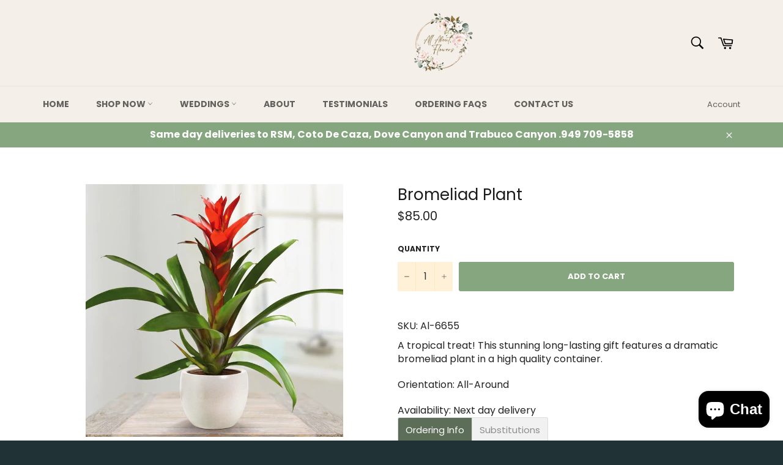

--- FILE ---
content_type: text/css
request_url: https://allaboutflowersonline.net/cdn/shop/t/4/compiled_assets/styles.css?v=953
body_size: -590
content:
.tag-list{margin-top:10px}.tag-list__item{margin-right:10px}.sgm-section-404page-reco-preview,.sgm-section-basketpage-reco-preview,.sgm-section-categorypage-reco-preview,.sgm-section-custom-reco-preview,.sgm-section-homepage-reco-preview,.sgm-section-productpage-reco-preview,.sgm-section-searchpage-reco-preview{display:none}
/*# sourceMappingURL=/cdn/shop/t/4/compiled_assets/styles.css.map?v=953 */


--- FILE ---
content_type: text/javascript
request_url: https://allaboutflowersonline.net/cdn/shop/t/4/compiled_assets/scripts.js?v=953
body_size: -487
content:
(function(){var __sections__={};(function(){for(var i=0,s=document.getElementById("sections-script").getAttribute("data-sections").split(",");i<s.length;i++)__sections__[s[i]]=!0})(),function(){if(!(!__sections__["seg-homepage-widget"]&&!Shopify.designMode))try{document.location.href.toString().indexOf("design_theme_id")>-1&&document.getElementById("sgm-section-homepage-reco-preview")&&(document.getElementById("sgm-section-homepage-reco-preview").style.display="block")}catch(e){console.error(e)}}(),function(){if(!(!__sections__["seg-product-widget"]&&!Shopify.designMode))try{document.location.href.toString().indexOf("design_theme_id")>-1&&document.getElementById("sgm-section-homepage-reco-preview")&&(document.getElementById("sgm-section-homepage-reco-preview").style.display="block")}catch(e){console.error(e)}}()})();
//# sourceMappingURL=/cdn/shop/t/4/compiled_assets/scripts.js.map?v=953
